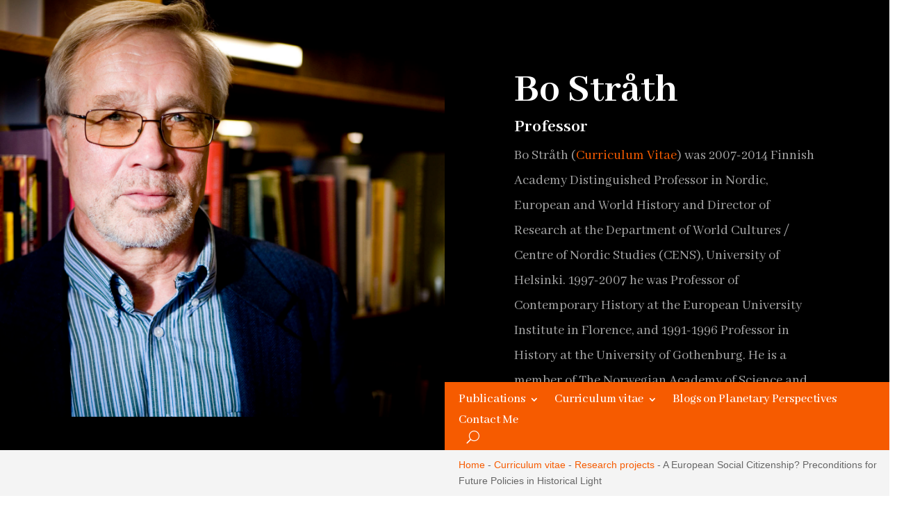

--- FILE ---
content_type: text/css
request_url: https://www.bostrath.com/wp-content/themes/divi-child/style.css?ver=4.23.1
body_size: 25
content:
/*
 Theme Name:   Divi Child Theme
 Description:  Divi Child Theme
 Author:       point of media
 Author URI:   https://www.pointofmedia.de
 Template:     Divi
 Version:      1.0
 Text Domain:  divi-child
*/


--- FILE ---
content_type: text/css
request_url: https://www.bostrath.com/wp-content/et-cache/196/et-core-unified-tb-1268-tb-968-tb-763-deferred-196.min.css?ver=1768677011
body_size: 2045
content:
.et_pb_section_0_tb_header.et_pb_section{padding-top:0px;padding-bottom:0px;margin-top:0px;margin-bottom:0px}.et_pb_row_0_tb_header{background-color:#000000;height:600px;max-height:none}.et_pb_row_0_tb_header.et_pb_row{padding-top:0px!important;padding-right:0px!important;padding-bottom:0px!important;padding-left:0px!important;padding-top:0px;padding-right:0px;padding-bottom:0px;padding-left:0px}.et_pb_row_0_tb_header,body #page-container .et-db #et-boc .et-l .et_pb_row_0_tb_header.et_pb_row,body.et_pb_pagebuilder_layout.single #page-container #et-boc .et-l .et_pb_row_0_tb_header.et_pb_row,body.et_pb_pagebuilder_layout.single.et_full_width_page #page-container #et-boc .et-l .et_pb_row_0_tb_header.et_pb_row{width:100%;max-width:100%}.et_pb_image_0_tb_header{text-align:left;margin-left:0}.et_pb_text_0_tb_header.et_pb_text{color:#a5a5a5!important}.et_pb_text_0_tb_header{line-height:1.8em;font-family:'Abhaya Libre',Georgia,"Times New Roman",serif;font-weight:300;font-size:20px;line-height:1.8em;margin-top:100px!important;margin-right:100px!important;margin-bottom:100px!important;margin-left:100px!important}.et_pb_text_0_tb_header h1{font-family:'Abhaya Libre',Georgia,"Times New Roman",serif;font-size:60px;color:#FFFFFF!important}.et_pb_text_0_tb_header h2{font-family:'Abhaya Libre',Georgia,"Times New Roman",serif;color:#FFFFFF!important}.et_pb_text_0_tb_header h3,.et_pb_text_0_tb_header h4{font-family:'Abhaya Libre',Georgia,"Times New Roman",serif}.et_pb_stickydiv.et_pb_section.et_pb_section_1_tb_header{background-image:initial!important}.et_pb_section_1_tb_header{margin-top:-50px;margin-right:0px;margin-left:0px}.et_pb_section_1_tb_header.et_pb_section{padding-top:0px;padding-right:0px;padding-bottom:0px;padding-left:0px;background-color:#000000!important}.et_pb_row_1_tb_header{background-color:#f65b00;transition:padding 300ms ease 0ms,background-color 300ms ease 0ms,background-image 300ms ease 0ms,width 300ms ease 0ms}.et_pb_menu_0_tb_header.et_pb_menu ul li a{font-family:'Abhaya Libre',Georgia,"Times New Roman",serif;font-size:18px;color:#FFFFFF!important}.et_pb_menu_0_tb_header.et_pb_menu:hover{background-image:initial;background-color:transparent}.et_pb_menu_0_tb_header{padding-top:10px;padding-bottom:10px;padding-left:20px;z-index:0;position:relative}.et_pb_sticky .et_pb_menu_0_tb_header{max-width:1280px;z-index:0!important}.et_pb_menu_0_tb_header,.et_pb_menu_0_tb_header.et_pb_menu,.et_pb_menu_0_tb_header.et_pb_menu .nav li ul a,.et_pb_menu_0_tb_header.et_pb_menu .nav li ul li.current-menu-item a{transition:padding 300ms ease 0ms,max-width 300ms ease 0ms,color 300ms ease 0ms}.et_pb_menu_0_tb_header.et_pb_menu ul li.current-menu-item a{color:#FFFFFF!important}.et_pb_menu_0_tb_header.et_pb_menu .nav li ul{background-color:#FFFFFF!important;border-color:RGBA(255,255,255,0)}.et_pb_menu_0_tb_header.et_pb_menu .et_mobile_menu{border-color:RGBA(255,255,255,0)}.et_pb_menu_0_tb_header.et_pb_menu .et_mobile_menu a,.et_pb_menu_0_tb_header.et_pb_menu .nav li ul.sub-menu a{color:#666666!important}.et_pb_menu_0_tb_header.et_pb_menu .et_mobile_menu a:hover,.et_pb_menu_0_tb_header.et_pb_menu .nav li ul.sub-menu li.current-menu-item a:hover,.et_pb_menu_0_tb_header.et_pb_menu .nav li ul.sub-menu a:hover,.et_pb_menu_0_tb_header.et_pb_menu .nav li ul.sub-menu li.current-menu-item a{color:#f65b00!important}.et_pb_menu_0_tb_header.et_pb_menu .et_mobile_menu:hover,.et_pb_menu_0_tb_header.et_pb_menu .et_mobile_menu ul:hover,.et_pb_menu_0_tb_header.et_pb_menu .et_mobile_menu:hover ul,.et_pb_menu_0_tb_header.et_pb_menu .et_mobile_menu,.et_pb_menu_0_tb_header.et_pb_menu .et_mobile_menu ul{background-color:#FFFFFF!important}.et_pb_menu_0_tb_header.et_pb_menu nav>ul>li li a:hover,.et_pb_menu_0_tb_header.et_pb_menu nav>ul>li li.current-menu-item a:hover{opacity:1}.et_pb_menu_0_tb_header .et_pb_menu_inner_container>.et_pb_menu__logo-wrap,.et_pb_menu_0_tb_header .et_pb_menu__logo-slot{width:auto;max-width:100%}.et_pb_menu_0_tb_header .et_pb_menu_inner_container>.et_pb_menu__logo-wrap .et_pb_menu__logo img,.et_pb_menu_0_tb_header .et_pb_menu__logo-slot .et_pb_menu__logo-wrap img{height:auto;max-height:none}.et_pb_menu_0_tb_header .mobile_nav .mobile_menu_bar:before{color:#FFFFFF}.et_pb_menu_0_tb_header .et_pb_menu__icon.et_pb_menu__search-button,.et_pb_menu_0_tb_header .et_pb_menu__icon.et_pb_menu__close-search-button{font-size:18px;color:#FFFFFF}.et_pb_menu_0_tb_header .et_pb_menu__icon.et_pb_menu__cart-button{color:#7EBEC5}.et_pb_row_2_tb_header{background-color:#f4f4f4;transition:margin 300ms ease 0ms,padding 300ms ease 0ms}.et_pb_row_2_tb_header.et_pb_row{padding-top:0px!important;padding-bottom:0px!important;padding-left:50%!important;padding-top:0px;padding-bottom:0px;padding-left:50%}.et_pb_row_2_tb_header,body #page-container .et-db #et-boc .et-l .et_pb_row_2_tb_header.et_pb_row,body.et_pb_pagebuilder_layout.single #page-container #et-boc .et-l .et_pb_row_2_tb_header.et_pb_row,body.et_pb_pagebuilder_layout.single.et_full_width_page #page-container #et-boc .et-l .et_pb_row_2_tb_header.et_pb_row{width:100%}.et_pb_code_0_tb_header{background-color:RGBA(255,255,255,0);padding-top:10px;padding-bottom:10px;padding-left:20px;width:100%;max-width:100%;transition:padding 300ms ease 0ms,max-width 300ms ease 0ms}.et_pb_column_0_tb_header{background-image:url(https://www.bostrath.com/wp-content/uploads/2023/06/Electronic-photo-1.jpg)}.et_pb_column_1_tb_header{background-color:RGBA(255,255,255,0);padding-top:0px;padding-right:0px;padding-bottom:0px;padding-left:0px;overflow:hidden}.et_pb_column_3_tb_header,.et_pb_column_2_tb_header{padding-top:0px;padding-right:0px;padding-bottom:0px;padding-left:0px}.et_pb_sticky .et_pb_row_1_tb_header{background-image:initial;background-color:#f65b00;padding-right:10%!important;padding-left:10%!important;width:100%}.et_pb_row_1_tb_header.et_pb_row{padding-top:0px!important;padding-bottom:0px!important;margin-left:auto!important;margin-right:0px!important;padding-top:0px;padding-bottom:0px}.et_pb_sticky .et_pb_menu_0_tb_header.et_pb_menu{padding-right:0px!important;padding-left:0px!important}.et_pb_menu_0_tb_header.et_pb_module,.et_pb_code_0_tb_header.et_pb_module{margin-left:auto!important;margin-right:auto!important}.et_pb_sticky .et_pb_row_2_tb_header{padding-right:10%!important;padding-left:10%!important}.et_pb_sticky .et_pb_code_0_tb_header{padding-right:0px!important;padding-left:0px!important;max-width:1280px}@media only screen and (min-width:981px){.et_pb_image_0_tb_header{display:none!important}.et_pb_row_1_tb_header,body #page-container .et-db #et-boc .et-l .et_pb_row_1_tb_header.et_pb_row,body.et_pb_pagebuilder_layout.single #page-container #et-boc .et-l .et_pb_row_1_tb_header.et_pb_row,body.et_pb_pagebuilder_layout.single.et_full_width_page #page-container #et-boc .et-l .et_pb_row_1_tb_header.et_pb_row{width:50%;max-width:100%}.et_pb_menu_0_tb_header,.et_pb_row_2_tb_header,body #page-container .et-db #et-boc .et-l .et_pb_row_2_tb_header.et_pb_row,body.et_pb_pagebuilder_layout.single #page-container #et-boc .et-l .et_pb_row_2_tb_header.et_pb_row,body.et_pb_pagebuilder_layout.single.et_full_width_page #page-container #et-boc .et-l .et_pb_row_2_tb_header.et_pb_row{max-width:100%}}@media only screen and (max-width:980px){.et_pb_row_0_tb_header{height:auto;max-height:none}.et_pb_image_0_tb_header .et_pb_image_wrap img{width:auto}.et_pb_text_0_tb_header{margin-top:50px!important;margin-right:50px!important;margin-bottom:50px!important;margin-left:50px!important}.et_pb_section_1_tb_header.et_pb_section{margin-top:0px}.et_pb_row_1_tb_header.et_pb_row{padding-top:0px!important;padding-bottom:0px!important;margin-top:0px!important;margin-bottom:0px!important;margin-left:0%!important;padding-top:0px!important;padding-bottom:0px!important}.et_pb_row_1_tb_header,body #page-container .et-db #et-boc .et-l .et_pb_row_1_tb_header.et_pb_row,body.et_pb_pagebuilder_layout.single #page-container #et-boc .et-l .et_pb_row_1_tb_header.et_pb_row,body.et_pb_pagebuilder_layout.single.et_full_width_page #page-container #et-boc .et-l .et_pb_row_1_tb_header.et_pb_row{width:100%;max-width:100%}.et_pb_menu_0_tb_header,.et_pb_code_0_tb_header{padding-right:0px;padding-left:0px}.et_pb_menu_0_tb_header.et_pb_menu ul li.current-menu-item a{color:#f65b00!important}.et_pb_menu_0_tb_header.et_pb_menu .et_mobile_menu,.et_pb_menu_0_tb_header.et_pb_menu .et_mobile_menu ul{background-color:#FFFFFF!important}.et_pb_row_2_tb_header.et_pb_row{padding-top:0px!important;padding-right:10%!important;padding-bottom:0px!important;padding-left:10%!important;margin-top:0px!important;margin-bottom:0px!important;padding-top:0px!important;padding-right:10%!important;padding-bottom:0px!important;padding-left:10%!important}.et_pb_row_2_tb_header,body #page-container .et-db #et-boc .et-l .et_pb_row_2_tb_header.et_pb_row,body.et_pb_pagebuilder_layout.single #page-container #et-boc .et-l .et_pb_row_2_tb_header.et_pb_row,body.et_pb_pagebuilder_layout.single.et_full_width_page #page-container #et-boc .et-l .et_pb_row_2_tb_header.et_pb_row{max-width:100%}.et_pb_column_0_tb_header{background-color:initial}.et_pb_column_1_tb_header{padding-top:50px;padding-right:50px;padding-bottom:50px;padding-left:50px}}@media only screen and (max-width:767px){.et_pb_row_0_tb_header{height:auto;max-height:none}.et_pb_image_0_tb_header .et_pb_image_wrap img{width:auto}.et_pb_text_0_tb_header{margin-right:30px!important;margin-left:30px!important}.et_pb_section_1_tb_header.et_pb_section{margin-top:0px}.et_pb_row_1_tb_header.et_pb_row{padding-top:0px!important;padding-right:0px!important;padding-bottom:0px!important;padding-left:0px!important;margin-top:0px!important;margin-bottom:0px!important;padding-top:0px!important;padding-right:0px!important;padding-bottom:0px!important;padding-left:0px!important}.et_pb_menu_0_tb_header{padding-top:20px;padding-right:0px;padding-bottom:20px;padding-left:0px}.et_pb_menu_0_tb_header.et_pb_menu .et_mobile_menu,.et_pb_menu_0_tb_header.et_pb_menu .et_mobile_menu ul{background-color:#FFFFFF!important}.et_pb_row_2_tb_header.et_pb_row{padding-top:0px!important;padding-bottom:0px!important;margin-top:0px!important;margin-bottom:0px!important;padding-top:0px!important;padding-bottom:0px!important}.et_pb_code_0_tb_header{padding-left:0px}.et_pb_column_1_tb_header{padding-top:30px;padding-right:20px;padding-bottom:30px;padding-left:20px}}.et_pb_row_0_tb_body.et_pb_row{padding-top:0px!important;padding-top:0px}.et_pb_row_0_tb_body,body #page-container .et-db #et-boc .et-l .et_pb_row_0_tb_body.et_pb_row,body.et_pb_pagebuilder_layout.single #page-container #et-boc .et-l .et_pb_row_0_tb_body.et_pb_row,body.et_pb_pagebuilder_layout.single.et_full_width_page #page-container #et-boc .et-l .et_pb_row_0_tb_body.et_pb_row{max-width:1280px}.et_pb_post_title_0_tb_body .et_pb_title_container h1.entry-title,.et_pb_post_title_0_tb_body .et_pb_title_container h2.entry-title,.et_pb_post_title_0_tb_body .et_pb_title_container h3.entry-title,.et_pb_post_title_0_tb_body .et_pb_title_container h4.entry-title,.et_pb_post_title_0_tb_body .et_pb_title_container h5.entry-title,.et_pb_post_title_0_tb_body .et_pb_title_container h6.entry-title{font-family:'Abhaya Libre',Georgia,"Times New Roman",serif;font-size:60px}.et_pb_post_content_0_tb_body{font-size:16px;margin-bottom:-1px;width:100%;max-width:100%}.et_pb_post_content_0_tb_body blockquote{border-color:#f65b00}.et_pb_post_content_0_tb_body h1,.et_pb_post_content_0_tb_body h2,.et_pb_post_content_0_tb_body h3,.et_pb_post_content_0_tb_body h4,.et_pb_post_content_0_tb_body h5,.et_pb_post_content_0_tb_body h6{font-family:'Abhaya Libre',Georgia,"Times New Roman",serif}.et_pb_section_0_tb_footer{border-top-width:20px;border-top-color:#f65b00}.et_pb_section_0_tb_footer.et_pb_section{padding-top:30px;padding-bottom:0px;background-color:#f4f4f4!important}.et_pb_row_0_tb_footer.et_pb_row{padding-bottom:0px!important;margin-right:auto!important;margin-bottom:0px!important;margin-left:auto!important;padding-bottom:0px}.et_pb_row_0_tb_footer,body #page-container .et-db #et-boc .et-l .et_pb_row_0_tb_footer.et_pb_row,body.et_pb_pagebuilder_layout.single #page-container #et-boc .et-l .et_pb_row_0_tb_footer.et_pb_row,body.et_pb_pagebuilder_layout.single.et_full_width_page #page-container #et-boc .et-l .et_pb_row_0_tb_footer.et_pb_row{max-width:100%}.et_pb_text_0_tb_footer h4,.et_pb_text_0_tb_footer h3,.et_pb_text_0_tb_footer h2,.et_pb_text_0_tb_footer h1,.et_pb_sidebar_3_tb_footer.et_pb_widget_area h3:first-of-type,.et_pb_sidebar_3_tb_footer.et_pb_widget_area h4:first-of-type,.et_pb_sidebar_3_tb_footer.et_pb_widget_area h5:first-of-type,.et_pb_sidebar_3_tb_footer.et_pb_widget_area h6:first-of-type,.et_pb_sidebar_3_tb_footer.et_pb_widget_area h2:first-of-type,.et_pb_sidebar_3_tb_footer.et_pb_widget_area h1:first-of-type,.et_pb_sidebar_3_tb_footer.et_pb_widget_area .widget-title,.et_pb_sidebar_3_tb_footer.et_pb_widget_area .widgettitle,.et_pb_sidebar_1_tb_footer.et_pb_widget_area h3:first-of-type,.et_pb_sidebar_1_tb_footer.et_pb_widget_area h4:first-of-type,.et_pb_sidebar_1_tb_footer.et_pb_widget_area h5:first-of-type,.et_pb_sidebar_1_tb_footer.et_pb_widget_area h6:first-of-type,.et_pb_sidebar_1_tb_footer.et_pb_widget_area h2:first-of-type,.et_pb_sidebar_1_tb_footer.et_pb_widget_area h1:first-of-type,.et_pb_sidebar_1_tb_footer.et_pb_widget_area .widget-title,.et_pb_sidebar_1_tb_footer.et_pb_widget_area .widgettitle,.et_pb_sidebar_2_tb_footer.et_pb_widget_area h3:first-of-type,.et_pb_sidebar_2_tb_footer.et_pb_widget_area h4:first-of-type,.et_pb_sidebar_2_tb_footer.et_pb_widget_area h5:first-of-type,.et_pb_sidebar_2_tb_footer.et_pb_widget_area h6:first-of-type,.et_pb_sidebar_2_tb_footer.et_pb_widget_area h2:first-of-type,.et_pb_sidebar_2_tb_footer.et_pb_widget_area h1:first-of-type,.et_pb_sidebar_2_tb_footer.et_pb_widget_area .widget-title,.et_pb_sidebar_2_tb_footer.et_pb_widget_area .widgettitle,.et_pb_sidebar_0_tb_footer.et_pb_widget_area h3:first-of-type,.et_pb_sidebar_0_tb_footer.et_pb_widget_area h4:first-of-type,.et_pb_sidebar_0_tb_footer.et_pb_widget_area h5:first-of-type,.et_pb_sidebar_0_tb_footer.et_pb_widget_area h6:first-of-type,.et_pb_sidebar_0_tb_footer.et_pb_widget_area h2:first-of-type,.et_pb_sidebar_0_tb_footer.et_pb_widget_area h1:first-of-type,.et_pb_sidebar_0_tb_footer.et_pb_widget_area .widget-title,.et_pb_sidebar_0_tb_footer.et_pb_widget_area .widgettitle{font-family:'Abhaya Libre',Georgia,"Times New Roman",serif}.et_pb_sidebar_2_tb_footer,.et_pb_sidebar_1_tb_footer,.et_pb_sidebar_0_tb_footer{padding-bottom:35px;padding-left:20px}.et_pb_sidebar_3_tb_footer{padding-left:20px}.et_pb_row_1_tb_footer{background-color:#5b5b5b;border-top-color:RGBA(255,255,255,0);height:auto}.et_pb_row_1_tb_footer.et_pb_row{padding-top:15px!important;padding-bottom:15px!important;margin-top:35px!important;padding-top:15px;padding-bottom:15px}.et_pb_row_1_tb_footer,body #page-container .et-db #et-boc .et-l .et_pb_row_1_tb_footer.et_pb_row,body.et_pb_pagebuilder_layout.single #page-container #et-boc .et-l .et_pb_row_1_tb_footer.et_pb_row,body.et_pb_pagebuilder_layout.single.et_full_width_page #page-container #et-boc .et-l .et_pb_row_1_tb_footer.et_pb_row{width:100%;max-width:2560px}.et_pb_text_0_tb_footer.et_pb_text{color:#FFFFFF!important}.et_pb_text_0_tb_footer{padding-bottom:0px!important;margin-top:0px!important;margin-bottom:0px!important}@media only screen and (max-width:980px){.et_pb_section_0_tb_footer{border-top-width:20px;border-top-color:#f65b00}.et_pb_row_1_tb_footer{border-top-color:RGBA(255,255,255,0);height:auto}}@media only screen and (max-width:767px){.et_pb_section_0_tb_footer{border-top-width:20px;border-top-color:#f65b00}.et_pb_row_1_tb_footer{border-top-color:RGBA(255,255,255,0);height:auto}}